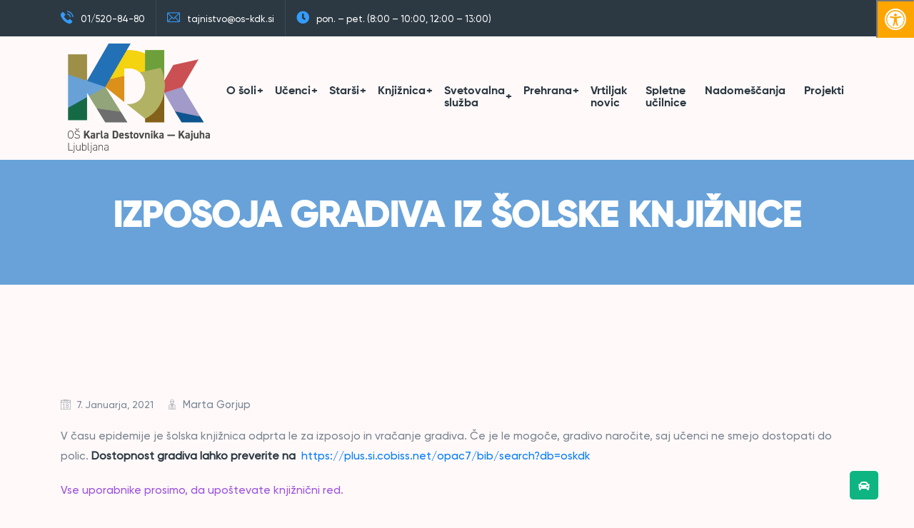

--- FILE ---
content_type: text/html; charset=UTF-8
request_url: https://www.os-kdk.si/2021/01/07/izposoja-gradiva-iz-solske-knjiznice/
body_size: 17642
content:
<!doctype html>
<html dir="ltr" lang="sl-SI" prefix="og: https://ogp.me/ns#">
<head>
	<meta charset="UTF-8">
	<meta name="viewport" content="width=device-width, initial-scale=1">
	<link rel="profile" href="https://gmpg.org/xfn/11">
	<title>IZPOSOJA GRADIVA IZ ŠOLSKE KNJIŽNICE - Osnovna šola Karla Destovnika - Kajuha, Ljubljana</title>

		<!-- All in One SEO 4.9.3 - aioseo.com -->
	<meta name="description" content="V času epidemije je šolska knjižnica odprta le za izposojo in vračanje gradiva. Če je le mogoče, gradivo naročite, saj učenci ne smejo dostopati do polic. Dostopnost gradiva lahko preverite na https://plus.si.cobiss.net/opac7/bib/search?db=oskdk Vse uporabnike prosimo, da upoštevate knjižnični red. Marta Gorjup" />
	<meta name="robots" content="max-image-preview:large" />
	<meta name="author" content="Marta Gorjup"/>
	<link rel="canonical" href="https://www.os-kdk.si/2021/01/07/izposoja-gradiva-iz-solske-knjiznice/" />
	<meta name="generator" content="All in One SEO (AIOSEO) 4.9.3" />
		<meta property="og:locale" content="sl_SI" />
		<meta property="og:site_name" content="Osnovna šola Karla Destovnika - Kajuha, Ljubljana - Majhna šola z velikim srcem" />
		<meta property="og:type" content="article" />
		<meta property="og:title" content="IZPOSOJA GRADIVA IZ ŠOLSKE KNJIŽNICE - Osnovna šola Karla Destovnika - Kajuha, Ljubljana" />
		<meta property="og:description" content="V času epidemije je šolska knjižnica odprta le za izposojo in vračanje gradiva. Če je le mogoče, gradivo naročite, saj učenci ne smejo dostopati do polic. Dostopnost gradiva lahko preverite na https://plus.si.cobiss.net/opac7/bib/search?db=oskdk Vse uporabnike prosimo, da upoštevate knjižnični red. Marta Gorjup" />
		<meta property="og:url" content="https://www.os-kdk.si/2021/01/07/izposoja-gradiva-iz-solske-knjiznice/" />
		<meta property="og:image" content="https://194.249.3.74/wp-content/uploads/2023/01/demo-icon-demo-147077326.jpg" />
		<meta property="og:image:secure_url" content="https://194.249.3.74/wp-content/uploads/2023/01/demo-icon-demo-147077326.jpg" />
		<meta property="article:published_time" content="2021-01-07T11:24:00+00:00" />
		<meta property="article:modified_time" content="2021-01-07T11:24:00+00:00" />
		<meta name="twitter:card" content="summary_large_image" />
		<meta name="twitter:title" content="IZPOSOJA GRADIVA IZ ŠOLSKE KNJIŽNICE - Osnovna šola Karla Destovnika - Kajuha, Ljubljana" />
		<meta name="twitter:description" content="V času epidemije je šolska knjižnica odprta le za izposojo in vračanje gradiva. Če je le mogoče, gradivo naročite, saj učenci ne smejo dostopati do polic. Dostopnost gradiva lahko preverite na https://plus.si.cobiss.net/opac7/bib/search?db=oskdk Vse uporabnike prosimo, da upoštevate knjižnični red. Marta Gorjup" />
		<meta name="twitter:image" content="http://194.249.3.74/wp-content/uploads/2023/01/demo-icon-demo-147077326.jpg" />
		<script type="application/ld+json" class="aioseo-schema">
			{"@context":"https:\/\/schema.org","@graph":[{"@type":"BlogPosting","@id":"https:\/\/www.os-kdk.si\/2021\/01\/07\/izposoja-gradiva-iz-solske-knjiznice\/#blogposting","name":"IZPOSOJA GRADIVA IZ \u0160OLSKE KNJI\u017dNICE - Osnovna \u0161ola Karla Destovnika - Kajuha, Ljubljana","headline":"IZPOSOJA GRADIVA IZ \u0160OLSKE KNJI\u017dNICE","author":{"@id":"https:\/\/www.os-kdk.si\/author\/marta-gorjup\/#author"},"publisher":{"@id":"https:\/\/www.os-kdk.si\/#organization"},"image":{"@type":"ImageObject","url":"https:\/\/www.os-kdk.si\/wp-content\/uploads\/2023\/02\/KDK.logo_.CMYK_.pozitiv-vertical-velik.png","@id":"https:\/\/www.os-kdk.si\/#articleImage","width":3230,"height":2481},"datePublished":"2021-01-07T12:24:00+01:00","dateModified":"2021-01-07T12:24:00+01:00","inLanguage":"sl-SI","mainEntityOfPage":{"@id":"https:\/\/www.os-kdk.si\/2021\/01\/07\/izposoja-gradiva-iz-solske-knjiznice\/#webpage"},"isPartOf":{"@id":"https:\/\/www.os-kdk.si\/2021\/01\/07\/izposoja-gradiva-iz-solske-knjiznice\/#webpage"},"articleSection":"1 Pogled v prihodnost"},{"@type":"BreadcrumbList","@id":"https:\/\/www.os-kdk.si\/2021\/01\/07\/izposoja-gradiva-iz-solske-knjiznice\/#breadcrumblist","itemListElement":[{"@type":"ListItem","@id":"https:\/\/www.os-kdk.si#listItem","position":1,"name":"Home","item":"https:\/\/www.os-kdk.si","nextItem":{"@type":"ListItem","@id":"https:\/\/www.os-kdk.si\/category\/obvestila\/#listItem","name":"1 Pogled v prihodnost"}},{"@type":"ListItem","@id":"https:\/\/www.os-kdk.si\/category\/obvestila\/#listItem","position":2,"name":"1 Pogled v prihodnost","item":"https:\/\/www.os-kdk.si\/category\/obvestila\/","nextItem":{"@type":"ListItem","@id":"https:\/\/www.os-kdk.si\/2021\/01\/07\/izposoja-gradiva-iz-solske-knjiznice\/#listItem","name":"IZPOSOJA GRADIVA IZ \u0160OLSKE KNJI\u017dNICE"},"previousItem":{"@type":"ListItem","@id":"https:\/\/www.os-kdk.si#listItem","name":"Home"}},{"@type":"ListItem","@id":"https:\/\/www.os-kdk.si\/2021\/01\/07\/izposoja-gradiva-iz-solske-knjiznice\/#listItem","position":3,"name":"IZPOSOJA GRADIVA IZ \u0160OLSKE KNJI\u017dNICE","previousItem":{"@type":"ListItem","@id":"https:\/\/www.os-kdk.si\/category\/obvestila\/#listItem","name":"1 Pogled v prihodnost"}}]},{"@type":"Organization","@id":"https:\/\/www.os-kdk.si\/#organization","name":"Osnovna \u0161ola Karla Destovnika-Kajuha, Ljubljana","description":"Majhna \u0161ola z velikim srcem","url":"https:\/\/www.os-kdk.si\/","logo":{"@type":"ImageObject","url":"https:\/\/www.os-kdk.si\/wp-content\/uploads\/2023\/02\/KDK.logo_.CMYK_.pozitiv-vertical-velik.png","@id":"https:\/\/www.os-kdk.si\/2021\/01\/07\/izposoja-gradiva-iz-solske-knjiznice\/#organizationLogo","width":3230,"height":2481},"image":{"@id":"https:\/\/www.os-kdk.si\/2021\/01\/07\/izposoja-gradiva-iz-solske-knjiznice\/#organizationLogo"}},{"@type":"Person","@id":"https:\/\/www.os-kdk.si\/author\/marta-gorjup\/#author","url":"https:\/\/www.os-kdk.si\/author\/marta-gorjup\/","name":"Marta Gorjup","image":{"@type":"ImageObject","@id":"https:\/\/www.os-kdk.si\/2021\/01\/07\/izposoja-gradiva-iz-solske-knjiznice\/#authorImage","url":"https:\/\/secure.gravatar.com\/avatar\/283a9416866c80e1755e9d8993e7871e14665752f2459733ee2dd20991dc9f60?s=96&d=mm&r=g","width":96,"height":96,"caption":"Marta Gorjup"}},{"@type":"WebPage","@id":"https:\/\/www.os-kdk.si\/2021\/01\/07\/izposoja-gradiva-iz-solske-knjiznice\/#webpage","url":"https:\/\/www.os-kdk.si\/2021\/01\/07\/izposoja-gradiva-iz-solske-knjiznice\/","name":"IZPOSOJA GRADIVA IZ \u0160OLSKE KNJI\u017dNICE - Osnovna \u0161ola Karla Destovnika - Kajuha, Ljubljana","description":"V \u010dasu epidemije je \u0161olska knji\u017enica odprta le za izposojo in vra\u010danje gradiva. \u010ce je le mogo\u010de, gradivo naro\u010dite, saj u\u010denci ne smejo dostopati do polic. Dostopnost gradiva lahko preverite na https:\/\/plus.si.cobiss.net\/opac7\/bib\/search?db=oskdk Vse uporabnike prosimo, da upo\u0161tevate knji\u017eni\u010dni red. Marta Gorjup","inLanguage":"sl-SI","isPartOf":{"@id":"https:\/\/www.os-kdk.si\/#website"},"breadcrumb":{"@id":"https:\/\/www.os-kdk.si\/2021\/01\/07\/izposoja-gradiva-iz-solske-knjiznice\/#breadcrumblist"},"author":{"@id":"https:\/\/www.os-kdk.si\/author\/marta-gorjup\/#author"},"creator":{"@id":"https:\/\/www.os-kdk.si\/author\/marta-gorjup\/#author"},"datePublished":"2021-01-07T12:24:00+01:00","dateModified":"2021-01-07T12:24:00+01:00"},{"@type":"WebSite","@id":"https:\/\/www.os-kdk.si\/#website","url":"https:\/\/www.os-kdk.si\/","name":"Osnovna \u0161ola Karla Destovnika-Kajuha, Ljubljana","description":"Majhna \u0161ola z velikim srcem","inLanguage":"sl-SI","publisher":{"@id":"https:\/\/www.os-kdk.si\/#organization"}}]}
		</script>
		<!-- All in One SEO -->

<script id="cookieyes" type="text/javascript" src="https://cdn-cookieyes.com/client_data/d732463563c7e3acdf354e0d/script.js"></script><link rel='dns-prefetch' href='//maxcdn.bootstrapcdn.com' />
<link rel="alternate" type="application/rss+xml" title="Osnovna šola Karla Destovnika - Kajuha, Ljubljana &raquo; Vir" href="https://www.os-kdk.si/feed/" />
<link rel="alternate" type="application/rss+xml" title="Osnovna šola Karla Destovnika - Kajuha, Ljubljana &raquo; Vir komentarjev" href="https://www.os-kdk.si/comments/feed/" />
<link rel="alternate" type="application/rss+xml" title="Osnovna šola Karla Destovnika - Kajuha, Ljubljana &raquo; IZPOSOJA GRADIVA IZ ŠOLSKE KNJIŽNICE Vir komentarjev" href="https://www.os-kdk.si/2021/01/07/izposoja-gradiva-iz-solske-knjiznice/feed/" />
<link rel="alternate" title="oEmbed (JSON)" type="application/json+oembed" href="https://www.os-kdk.si/wp-json/oembed/1.0/embed?url=https%3A%2F%2Fwww.os-kdk.si%2F2021%2F01%2F07%2Fizposoja-gradiva-iz-solske-knjiznice%2F" />
<link rel="alternate" title="oEmbed (XML)" type="text/xml+oembed" href="https://www.os-kdk.si/wp-json/oembed/1.0/embed?url=https%3A%2F%2Fwww.os-kdk.si%2F2021%2F01%2F07%2Fizposoja-gradiva-iz-solske-knjiznice%2F&#038;format=xml" />
		<!-- This site uses the Google Analytics by MonsterInsights plugin v8.23.1 - Using Analytics tracking - https://www.monsterinsights.com/ -->
		<!-- Note: MonsterInsights is not currently configured on this site. The site owner needs to authenticate with Google Analytics in the MonsterInsights settings panel. -->
					<!-- No tracking code set -->
				<!-- / Google Analytics by MonsterInsights -->
		<style id='wp-img-auto-sizes-contain-inline-css' type='text/css'>
img:is([sizes=auto i],[sizes^="auto," i]){contain-intrinsic-size:3000px 1500px}
/*# sourceURL=wp-img-auto-sizes-contain-inline-css */
</style>
<link rel='stylesheet' id='embedpress-css-css' href='https://www.os-kdk.si/wp-content/plugins/embedpress/assets/css/embedpress.css?ver=1767613523' type='text/css' media='all' />
<link rel='stylesheet' id='embedpress-blocks-style-css' href='https://www.os-kdk.si/wp-content/plugins/embedpress/assets/css/blocks.build.css?ver=1767613523' type='text/css' media='all' />
<link rel='stylesheet' id='embedpress-lazy-load-css-css' href='https://www.os-kdk.si/wp-content/plugins/embedpress/assets/css/lazy-load.css?ver=1767613523' type='text/css' media='all' />
<style id='wp-emoji-styles-inline-css' type='text/css'>

	img.wp-smiley, img.emoji {
		display: inline !important;
		border: none !important;
		box-shadow: none !important;
		height: 1em !important;
		width: 1em !important;
		margin: 0 0.07em !important;
		vertical-align: -0.1em !important;
		background: none !important;
		padding: 0 !important;
	}
/*# sourceURL=wp-emoji-styles-inline-css */
</style>
<link rel='stylesheet' id='wp-block-library-css' href='https://www.os-kdk.si/wp-includes/css/dist/block-library/style.min.css?ver=6.9' type='text/css' media='all' />
<style id='wp-block-group-inline-css' type='text/css'>
.wp-block-group{box-sizing:border-box}:where(.wp-block-group.wp-block-group-is-layout-constrained){position:relative}
/*# sourceURL=https://www.os-kdk.si/wp-includes/blocks/group/style.min.css */
</style>
<style id='wp-block-paragraph-inline-css' type='text/css'>
.is-small-text{font-size:.875em}.is-regular-text{font-size:1em}.is-large-text{font-size:2.25em}.is-larger-text{font-size:3em}.has-drop-cap:not(:focus):first-letter{float:left;font-size:8.4em;font-style:normal;font-weight:100;line-height:.68;margin:.05em .1em 0 0;text-transform:uppercase}body.rtl .has-drop-cap:not(:focus):first-letter{float:none;margin-left:.1em}p.has-drop-cap.has-background{overflow:hidden}:root :where(p.has-background){padding:1.25em 2.375em}:where(p.has-text-color:not(.has-link-color)) a{color:inherit}p.has-text-align-left[style*="writing-mode:vertical-lr"],p.has-text-align-right[style*="writing-mode:vertical-rl"]{rotate:180deg}
/*# sourceURL=https://www.os-kdk.si/wp-includes/blocks/paragraph/style.min.css */
</style>
<style id='global-styles-inline-css' type='text/css'>
:root{--wp--preset--aspect-ratio--square: 1;--wp--preset--aspect-ratio--4-3: 4/3;--wp--preset--aspect-ratio--3-4: 3/4;--wp--preset--aspect-ratio--3-2: 3/2;--wp--preset--aspect-ratio--2-3: 2/3;--wp--preset--aspect-ratio--16-9: 16/9;--wp--preset--aspect-ratio--9-16: 9/16;--wp--preset--color--black: #000000;--wp--preset--color--cyan-bluish-gray: #abb8c3;--wp--preset--color--white: #ffffff;--wp--preset--color--pale-pink: #f78da7;--wp--preset--color--vivid-red: #cf2e2e;--wp--preset--color--luminous-vivid-orange: #ff6900;--wp--preset--color--luminous-vivid-amber: #fcb900;--wp--preset--color--light-green-cyan: #7bdcb5;--wp--preset--color--vivid-green-cyan: #00d084;--wp--preset--color--pale-cyan-blue: #8ed1fc;--wp--preset--color--vivid-cyan-blue: #0693e3;--wp--preset--color--vivid-purple: #9b51e0;--wp--preset--gradient--vivid-cyan-blue-to-vivid-purple: linear-gradient(135deg,rgb(6,147,227) 0%,rgb(155,81,224) 100%);--wp--preset--gradient--light-green-cyan-to-vivid-green-cyan: linear-gradient(135deg,rgb(122,220,180) 0%,rgb(0,208,130) 100%);--wp--preset--gradient--luminous-vivid-amber-to-luminous-vivid-orange: linear-gradient(135deg,rgb(252,185,0) 0%,rgb(255,105,0) 100%);--wp--preset--gradient--luminous-vivid-orange-to-vivid-red: linear-gradient(135deg,rgb(255,105,0) 0%,rgb(207,46,46) 100%);--wp--preset--gradient--very-light-gray-to-cyan-bluish-gray: linear-gradient(135deg,rgb(238,238,238) 0%,rgb(169,184,195) 100%);--wp--preset--gradient--cool-to-warm-spectrum: linear-gradient(135deg,rgb(74,234,220) 0%,rgb(151,120,209) 20%,rgb(207,42,186) 40%,rgb(238,44,130) 60%,rgb(251,105,98) 80%,rgb(254,248,76) 100%);--wp--preset--gradient--blush-light-purple: linear-gradient(135deg,rgb(255,206,236) 0%,rgb(152,150,240) 100%);--wp--preset--gradient--blush-bordeaux: linear-gradient(135deg,rgb(254,205,165) 0%,rgb(254,45,45) 50%,rgb(107,0,62) 100%);--wp--preset--gradient--luminous-dusk: linear-gradient(135deg,rgb(255,203,112) 0%,rgb(199,81,192) 50%,rgb(65,88,208) 100%);--wp--preset--gradient--pale-ocean: linear-gradient(135deg,rgb(255,245,203) 0%,rgb(182,227,212) 50%,rgb(51,167,181) 100%);--wp--preset--gradient--electric-grass: linear-gradient(135deg,rgb(202,248,128) 0%,rgb(113,206,126) 100%);--wp--preset--gradient--midnight: linear-gradient(135deg,rgb(2,3,129) 0%,rgb(40,116,252) 100%);--wp--preset--font-size--small: 13px;--wp--preset--font-size--medium: 20px;--wp--preset--font-size--large: 36px;--wp--preset--font-size--x-large: 42px;--wp--preset--spacing--20: 0.44rem;--wp--preset--spacing--30: 0.67rem;--wp--preset--spacing--40: 1rem;--wp--preset--spacing--50: 1.5rem;--wp--preset--spacing--60: 2.25rem;--wp--preset--spacing--70: 3.38rem;--wp--preset--spacing--80: 5.06rem;--wp--preset--shadow--natural: 6px 6px 9px rgba(0, 0, 0, 0.2);--wp--preset--shadow--deep: 12px 12px 50px rgba(0, 0, 0, 0.4);--wp--preset--shadow--sharp: 6px 6px 0px rgba(0, 0, 0, 0.2);--wp--preset--shadow--outlined: 6px 6px 0px -3px rgb(255, 255, 255), 6px 6px rgb(0, 0, 0);--wp--preset--shadow--crisp: 6px 6px 0px rgb(0, 0, 0);}:where(.is-layout-flex){gap: 0.5em;}:where(.is-layout-grid){gap: 0.5em;}body .is-layout-flex{display: flex;}.is-layout-flex{flex-wrap: wrap;align-items: center;}.is-layout-flex > :is(*, div){margin: 0;}body .is-layout-grid{display: grid;}.is-layout-grid > :is(*, div){margin: 0;}:where(.wp-block-columns.is-layout-flex){gap: 2em;}:where(.wp-block-columns.is-layout-grid){gap: 2em;}:where(.wp-block-post-template.is-layout-flex){gap: 1.25em;}:where(.wp-block-post-template.is-layout-grid){gap: 1.25em;}.has-black-color{color: var(--wp--preset--color--black) !important;}.has-cyan-bluish-gray-color{color: var(--wp--preset--color--cyan-bluish-gray) !important;}.has-white-color{color: var(--wp--preset--color--white) !important;}.has-pale-pink-color{color: var(--wp--preset--color--pale-pink) !important;}.has-vivid-red-color{color: var(--wp--preset--color--vivid-red) !important;}.has-luminous-vivid-orange-color{color: var(--wp--preset--color--luminous-vivid-orange) !important;}.has-luminous-vivid-amber-color{color: var(--wp--preset--color--luminous-vivid-amber) !important;}.has-light-green-cyan-color{color: var(--wp--preset--color--light-green-cyan) !important;}.has-vivid-green-cyan-color{color: var(--wp--preset--color--vivid-green-cyan) !important;}.has-pale-cyan-blue-color{color: var(--wp--preset--color--pale-cyan-blue) !important;}.has-vivid-cyan-blue-color{color: var(--wp--preset--color--vivid-cyan-blue) !important;}.has-vivid-purple-color{color: var(--wp--preset--color--vivid-purple) !important;}.has-black-background-color{background-color: var(--wp--preset--color--black) !important;}.has-cyan-bluish-gray-background-color{background-color: var(--wp--preset--color--cyan-bluish-gray) !important;}.has-white-background-color{background-color: var(--wp--preset--color--white) !important;}.has-pale-pink-background-color{background-color: var(--wp--preset--color--pale-pink) !important;}.has-vivid-red-background-color{background-color: var(--wp--preset--color--vivid-red) !important;}.has-luminous-vivid-orange-background-color{background-color: var(--wp--preset--color--luminous-vivid-orange) !important;}.has-luminous-vivid-amber-background-color{background-color: var(--wp--preset--color--luminous-vivid-amber) !important;}.has-light-green-cyan-background-color{background-color: var(--wp--preset--color--light-green-cyan) !important;}.has-vivid-green-cyan-background-color{background-color: var(--wp--preset--color--vivid-green-cyan) !important;}.has-pale-cyan-blue-background-color{background-color: var(--wp--preset--color--pale-cyan-blue) !important;}.has-vivid-cyan-blue-background-color{background-color: var(--wp--preset--color--vivid-cyan-blue) !important;}.has-vivid-purple-background-color{background-color: var(--wp--preset--color--vivid-purple) !important;}.has-black-border-color{border-color: var(--wp--preset--color--black) !important;}.has-cyan-bluish-gray-border-color{border-color: var(--wp--preset--color--cyan-bluish-gray) !important;}.has-white-border-color{border-color: var(--wp--preset--color--white) !important;}.has-pale-pink-border-color{border-color: var(--wp--preset--color--pale-pink) !important;}.has-vivid-red-border-color{border-color: var(--wp--preset--color--vivid-red) !important;}.has-luminous-vivid-orange-border-color{border-color: var(--wp--preset--color--luminous-vivid-orange) !important;}.has-luminous-vivid-amber-border-color{border-color: var(--wp--preset--color--luminous-vivid-amber) !important;}.has-light-green-cyan-border-color{border-color: var(--wp--preset--color--light-green-cyan) !important;}.has-vivid-green-cyan-border-color{border-color: var(--wp--preset--color--vivid-green-cyan) !important;}.has-pale-cyan-blue-border-color{border-color: var(--wp--preset--color--pale-cyan-blue) !important;}.has-vivid-cyan-blue-border-color{border-color: var(--wp--preset--color--vivid-cyan-blue) !important;}.has-vivid-purple-border-color{border-color: var(--wp--preset--color--vivid-purple) !important;}.has-vivid-cyan-blue-to-vivid-purple-gradient-background{background: var(--wp--preset--gradient--vivid-cyan-blue-to-vivid-purple) !important;}.has-light-green-cyan-to-vivid-green-cyan-gradient-background{background: var(--wp--preset--gradient--light-green-cyan-to-vivid-green-cyan) !important;}.has-luminous-vivid-amber-to-luminous-vivid-orange-gradient-background{background: var(--wp--preset--gradient--luminous-vivid-amber-to-luminous-vivid-orange) !important;}.has-luminous-vivid-orange-to-vivid-red-gradient-background{background: var(--wp--preset--gradient--luminous-vivid-orange-to-vivid-red) !important;}.has-very-light-gray-to-cyan-bluish-gray-gradient-background{background: var(--wp--preset--gradient--very-light-gray-to-cyan-bluish-gray) !important;}.has-cool-to-warm-spectrum-gradient-background{background: var(--wp--preset--gradient--cool-to-warm-spectrum) !important;}.has-blush-light-purple-gradient-background{background: var(--wp--preset--gradient--blush-light-purple) !important;}.has-blush-bordeaux-gradient-background{background: var(--wp--preset--gradient--blush-bordeaux) !important;}.has-luminous-dusk-gradient-background{background: var(--wp--preset--gradient--luminous-dusk) !important;}.has-pale-ocean-gradient-background{background: var(--wp--preset--gradient--pale-ocean) !important;}.has-electric-grass-gradient-background{background: var(--wp--preset--gradient--electric-grass) !important;}.has-midnight-gradient-background{background: var(--wp--preset--gradient--midnight) !important;}.has-small-font-size{font-size: var(--wp--preset--font-size--small) !important;}.has-medium-font-size{font-size: var(--wp--preset--font-size--medium) !important;}.has-large-font-size{font-size: var(--wp--preset--font-size--large) !important;}.has-x-large-font-size{font-size: var(--wp--preset--font-size--x-large) !important;}
/*# sourceURL=global-styles-inline-css */
</style>

<style id='classic-theme-styles-inline-css' type='text/css'>
/*! This file is auto-generated */
.wp-block-button__link{color:#fff;background-color:#32373c;border-radius:9999px;box-shadow:none;text-decoration:none;padding:calc(.667em + 2px) calc(1.333em + 2px);font-size:1.125em}.wp-block-file__button{background:#32373c;color:#fff;text-decoration:none}
/*# sourceURL=/wp-includes/css/classic-themes.min.css */
</style>
<link rel='stylesheet' id='contact-form-7-css' href='https://www.os-kdk.si/wp-content/plugins/contact-form-7/includes/css/styles.css?ver=6.1.4' type='text/css' media='all' />
<link rel='stylesheet' id='video-css' href='https://www.os-kdk.si/wp-content/plugins/edtepcore/assets/video/video.css?ver=6.9' type='text/css' media='all' />
<link rel='stylesheet' id='edtepcore-css' href='https://www.os-kdk.si/wp-content/plugins/edtepcore/assets/edtepcore.css?ver=6.9' type='text/css' media='all' />
<link rel='stylesheet' id='edtep-icons-css' href='https://www.os-kdk.si/wp-content/plugins/edtepcore/assets/css/fontello-embedded.css?ver=6.9' type='text/css' media='all' />
<link rel='stylesheet' id='edtep-iconfont-css' href='https://www.os-kdk.si/wp-content/plugins/edtepcore/assets/css/iconfont.css?ver=6.9' type='text/css' media='all' />
<link rel='stylesheet' id='fontawsome-css' href='//maxcdn.bootstrapcdn.com/font-awesome/4.6.3/css/font-awesome.min.css?ver=1.0.5' type='text/css' media='all' />
<link rel='stylesheet' id='sogo_accessibility-css' href='https://www.os-kdk.si/wp-content/plugins/sogo-accessibility/public/css/sogo-accessibility-public.css?ver=1.0.5' type='text/css' media='all' />
<link rel='stylesheet' id='bootstrap-css' href='https://www.os-kdk.si/wp-content/themes/edtep/assets/bootstrap/bootstrap-min.css?ver=1768855106' type='text/css' media='all' />
<link rel='stylesheet' id='animate-css' href='https://www.os-kdk.si/wp-content/themes/edtep/assets/animations/animate.css?ver=1768855106' type='text/css' media='all' />
<link rel='stylesheet' id='owl-carousel-css' href='https://www.os-kdk.si/wp-content/themes/edtep/assets/owlcarousel/owl-carousel.css?ver=1768855106' type='text/css' media='all' />
<link rel='stylesheet' id='font-awesome-css' href='https://www.os-kdk.si/wp-content/plugins/elementor/assets/lib/font-awesome/css/font-awesome.min.css?ver=4.7.0' type='text/css' media='all' />
<link rel='stylesheet' id='flaticon-css' href='https://www.os-kdk.si/wp-content/themes/edtep/assets/css/flaticon.css?ver=1768855106' type='text/css' media='all' />
<link rel='stylesheet' id='sm-core-css' href='https://www.os-kdk.si/wp-content/themes/edtep/assets/menu/sm-core.css?ver=1768855106' type='text/css' media='all' />
<link rel='stylesheet' id='sm-simple-css' href='https://www.os-kdk.si/wp-content/themes/edtep/assets/menu/sm-simple.css?ver=1768855106' type='text/css' media='all' />
<link rel='stylesheet' id='slick-css' href='https://www.os-kdk.si/wp-content/themes/edtep/assets/slick/slick.css?ver=1768855106' type='text/css' media='all' />
<link rel='stylesheet' id='slick-theme-css' href='https://www.os-kdk.si/wp-content/themes/edtep/assets/slick/slick-theme.css?ver=1768855106' type='text/css' media='all' />
<link rel='stylesheet' id='edtep-default-css' href='https://www.os-kdk.si/wp-content/themes/edtep/assets/css/default.css?ver=1768855106' type='text/css' media='all' />
<link rel='stylesheet' id='edtep-typrography-css' href='https://www.os-kdk.si/wp-content/themes/edtep/assets/css/typrography.css?ver=1768855106' type='text/css' media='all' />
<link rel='stylesheet' id='magnific-popup-css' href='https://www.os-kdk.si/wp-content/themes/edtep/assets/gallery/magnific-popup.css?ver=1768855106' type='text/css' media='all' />
<link rel='stylesheet' id='edtep-theme-css' href='https://www.os-kdk.si/wp-content/themes/edtep/assets/css/theme.css?ver=1768855106' type='text/css' media='all' />
<link rel='stylesheet' id='edtep-responsive-css' href='https://www.os-kdk.si/wp-content/themes/edtep/assets/css/responsive.css?ver=1768855106' type='text/css' media='all' />
<link rel='stylesheet' id='edtep-style-css' href='https://www.os-kdk.si/wp-content/themes/edtep/style.css?ver=1768855106' type='text/css' media='all' />
<link rel='stylesheet' id='edtep-inline-css' href='https://www.os-kdk.si/wp-content/themes/edtep/assets/css/inline-style.css?ver=1.0.0' type='text/css' media='all' />
<style id='edtep-inline-inline-css' type='text/css'>

                .header-two .header-top{
                    background:#2c3943;
                }
                .header-two .header2-left ul li label{
                    color: #349cfc;
                }
                .header-two .header-top ul li{
                    color: #ffffff;
                }
                .header-two .header-top ul li a{
                    color: #ffffff;
                }
                .header-two .header-top ul li a:hover{
                    color: #349cfc;
                }
                .header-two .header-top ul li{
                    border-color: #3c4a56;
                }
                .header2-menu-area #navmenu>ul>li>a{
                    color: #2c3943;
                }
                .header-two #navmenu>ul>li>a:hover{
                    color: #349cfc;
                }
               
                .header-two ul.sub-menu{
                    background: #2c3943;
                }
                .header-two .sm-simple ul.sub-menu li a{
                    color: #ffffff;
                }
                .header-two .sm-simple ul.sub-menu li a:hover{
                    color: #2c3943;
                    background: #ffffff;
                }
                .header-two ul li>ul .has-submenu.highlighted{
                    color: #2c3943;
                    background: #ffffff;
                }
                .header-two .blob-btn__inner{
                    background: #349cfc;
                }
                .header-two .cta-butons a{
                    color: #ffffff;
                }
                .header-two .blob-btn:hover{
                    color: #ffffff;
                }
                .header-two .blob-btn__blob{
                    background: #2c3943;
                }
            
/*# sourceURL=edtep-inline-inline-css */
</style>
<link rel='stylesheet' id='tablepress-default-css' href='https://www.os-kdk.si/wp-content/plugins/tablepress/css/build/default.css?ver=3.2.6' type='text/css' media='all' />
<script type="text/javascript" src="https://www.os-kdk.si/wp-includes/js/jquery/jquery.min.js?ver=3.7.1" id="jquery-core-js"></script>
<script type="text/javascript" src="https://www.os-kdk.si/wp-includes/js/jquery/jquery-migrate.min.js?ver=3.4.1" id="jquery-migrate-js"></script>
<link rel="https://api.w.org/" href="https://www.os-kdk.si/wp-json/" /><link rel="alternate" title="JSON" type="application/json" href="https://www.os-kdk.si/wp-json/wp/v2/posts/26425" /><link rel="EditURI" type="application/rsd+xml" title="RSD" href="https://www.os-kdk.si/xmlrpc.php?rsd" />
<meta name="generator" content="WordPress 6.9" />
<link rel='shortlink' href='https://www.os-kdk.si/?p=26425' />
<link rel="pingback" href="https://www.os-kdk.si/xmlrpc.php">		<style type="text/css">
					.site-title a,
			.site-description {
				color: #a7a7a7;
			}
				</style>
		<style type="text/css" id="custom-background-css">
body.custom-background { background-color: #fff9f9; }
</style>
	<style type="text/css">body{font-family:"Gilroy";color:#798490;font-weight:normal;font-size:15.5px;}h1{font-family:"Gilroy-bold";color:#2c3943;font-weight:500;}h2{font-family:"Gilroy-bold";color:#2c3943;font-weight:500;}h3{font-family:"Gilroy-bold";color:#2c3943;font-weight:500;}h4{font-family:"Gilroy-bold";color:#2c3943;font-weight:500;}h5{font-family:"Gilroy-bold";color:#2c3943;font-weight:500;}h6{font-family:"Gilroy-bold";color:#2c3943;font-weight:500;}.header-three .cta-butons a{border-top-width:2px;border-right-width:2px;border-bottom-width:2px;border-left-width:2px;border-color:#ffffff;border-style:solid;}.header-three .cta-butons a:hover{border-top-width:2px;border-right-width:2px;border-bottom-width:2px;border-left-width:2px;border-color:#ffffff;border-style:solid;}.header-top4{margin-top:0px;margin-right:0px;margin-bottom:0px;margin-left:0px;}.search-button5 button{background-color:#349cfc;}.search-button5 button{color:#ffffff;}.search-button5 button:hover{background-color:#ffffff;}.search-button5 button:hover{color:#333333;}.header-five .search-5 input.form-control{background-color:#475966;}.breadcroumb-boxs{background-image:linear-gradient(#68a2d9,#68a2d9);background-position:center center;background-repeat:no-repeat;background-size:cover;}.ft2-top>.container{background-color:#349cfc;}.ft2-icon i{background-color:#349cfc;}.ft2-icon i{color:#ffffff;}.ft2-content label{color:#349cfc;}.ft2-content a, .ft2-content span{color:#798795;}.ft2-content a span:hover{color:#349cfc;}footer.footer-two{background-position:center center;background-repeat:no-repeat;background-size:cover;}.footer-two .copyright p{color:#ffffff;}.ft2-top>.container{background-color:#ffffff;}.ft2-icon i{background-color:#349cfc;}.ft2-icon i{color:#ffffff;}.ft2-content label{color:#349cfc;}.ft2-content a, .ft2-content span{color:#798795;}.ft2-content a span:hover{color:#349cfc;}footer.footer-three{background-position:center center;background-repeat:no-repeat;background-size:cover;}.footer-three .copyright p{color:#ffffff;}.footer-three .footer-copyright-area{background-color:#202d51;}footer.footer-four{background-position:center center;background-repeat:no-repeat;background-size:cover;}.footer-one{background-position:center center;background-repeat:no-repeat;background-size:cover;}footer.footer-one.footer-top:after{background-color:#2c3943;}footer h2.widtet-title,footer dfn, footer cite, footer em, footer i, footer strong,footer dfn, footer cite, footer em, footer i, footer span{color:#ffffff;}footer p,footer,footer .widget.widget_calendar #wp-calendar th,footer .widget.widget_calendar #wp-calendar td,footer .widget ul li,.ft-subscribe-dec p{color:#798795;}footer .widget ul li a,footer .widget a,footer .widget ul li .comment-author-link a,footer .widget_tag_cloud .tagcloud a,.widget .footer-widget__post-list-content h3 a{color:#8e96a0;}footer .widget ul li a:hover,footer  .widget a:hover,footer .widget ul li .comment-author-link a:hover, footer .widget_tag_cloud .tagcloud a:hover,.widget .footer-widget__post-list-content h3 a:hover{color:#349cfc;}.header-top4{margin-top:0px;margin-right:0px;margin-bottom:0px;margin-left:0px;}.page-header__bg{background-position:center center;background-repeat:no-repeat;background-size:cover;}.default-page-section.blank-page{padding-bottom:100px;}</style>		<style type="text/css" id="wp-custom-css">
			.team-image img{
  object-fit: contain;
}

.hidden{
	display: none;
}


.breadcroumb-boxs{
	padding: 50px;
}
.breadcrumb-bcn{
	display: none;
}

.team-social{
	display:none;
}
/*
.default-page-section {
    padding: 0px 0;
}
*/
.team-content a:link{
	pointer-events: none;
  cursor: default;
  text-decoration: none;
  color: black;
}

.flaticon-right-arrow, .slider-video{
	display: none;
}

.edtep-post-comment-area, .edtep-post-meta >  ul > li.post-comment, li.edtep-cat {
	display: none !important;
}

.blog-dec-img, .blog-dec-top{
	box-shadow: none;
}

.post-thumbnail{
  margin-left: auto;
  margin-right: auto;
  width: 50%;
}

#navmenu ul li a {
	text-transform: none;
}		</style>
		</head>
<body class="wp-singular post-template-default single single-post postid-26425 single-format-standard custom-background wp-custom-logo wp-theme-edtep no-sidebar elementor-default elementor-kit-5">
      <div id="preloader">
            <div class="loader_bg">
	<div class="loader">
              <img src="https://www.os-kdk.si/wp-content/themes/edtep/assets/images/unnamed.gif" alt="horso by themepul">
      </div> </div>
      </div>
<div id="page" class="site">
<a class="skip-link screen-reader-text" href="#content">Skip to content</a>

<div class="header-two header-section">
    <div class="header-top">
        <div class="container">
            <div class="d-flex align-items-center">
                <div class="header2-left">
                    <ul>
                    <li><label><i class="flaticon-phone"></i></label><a href="tel:01/520-84-80"><span class="elementor-icon-list-text">01/520-84-80</span></a></li><li><label><i class="flaticon-mail"></i></label><a href="mailto:tajnistvo@os-kdk.si"><span class="elementor-icon-list-text">tajnistvo@os-kdk.si</span></a></li><li><label><i class="fas fa-clock"></i></label><span class="elementor-icon-list-text">pon. – pet. (8:00 – 10:00, 12:00 – 13:00)</span></li>                    </ul>
                </div>
                <div class="header2-right ml-auto">
                    <ul>
                                            </ul>
                </div>
            </div>
        </div>
    </div>
    <div class="header2-bottom">
        <div class="container">
            <nav class="navbar navbar-expand-lg">
                <div class="site-branding site-logo-area">
                    <div class="site-logo">
                        <a href="https://www.os-kdk.si/" class="custom-logo-link" rel="home"><img width="3230" height="2481" src="https://www.os-kdk.si/wp-content/uploads/2023/02/KDK.logo_.CMYK_.pozitiv-vertical-velik.png" class="custom-logo" alt="Osnovna šola Karla Destovnika &#8211; Kajuha, Ljubljana" decoding="async" fetchpriority="high" srcset="https://www.os-kdk.si/wp-content/uploads/2023/02/KDK.logo_.CMYK_.pozitiv-vertical-velik.png 3230w, https://www.os-kdk.si/wp-content/uploads/2023/02/KDK.logo_.CMYK_.pozitiv-vertical-velik-300x230.png 300w, https://www.os-kdk.si/wp-content/uploads/2023/02/KDK.logo_.CMYK_.pozitiv-vertical-velik-1024x787.png 1024w, https://www.os-kdk.si/wp-content/uploads/2023/02/KDK.logo_.CMYK_.pozitiv-vertical-velik-768x590.png 768w, https://www.os-kdk.si/wp-content/uploads/2023/02/KDK.logo_.CMYK_.pozitiv-vertical-velik-1536x1180.png 1536w, https://www.os-kdk.si/wp-content/uploads/2023/02/KDK.logo_.CMYK_.pozitiv-vertical-velik-2048x1573.png 2048w" sizes="(max-width: 3230px) 100vw, 3230px" /></a>                    </div>
                </div>
                <div class="header2-menu-area ml-auto">
                    <button class="navbar-toggler collapsed" type="button" data-toggle="collapse" data-target="#navmenu">
                        <span class="main-menu-btn">
                            <span class="main-menu-btn-icon"></span>
                        </span>
                    </button>
                    <div id="navmenu" class="collapse navbar-collapse"><ul id="main-menu" class="navbar-nav sm sm-simple accessibility_menu"><li id="menu-item-30179" class="menu-item menu-item-type-custom menu-item-object-custom menu-item-has-children menu-item-30179"><a href="#">O šoli</a>
<ul class="sub-menu">
	<li id="menu-item-30180" class="menu-item menu-item-type-post_type menu-item-object-page menu-item-30180"><a href="https://www.os-kdk.si/zgodovina-sole/">Zgodovina šole</a></li>
	<li id="menu-item-33271" class="menu-item menu-item-type-post_type menu-item-object-page menu-item-33271"><a href="https://www.os-kdk.si/katalog-informacij-javnega-znacaja/">Katalog informacij javnega značaja</a></li>
	<li id="menu-item-31612" class="menu-item menu-item-type-custom menu-item-object-custom menu-item-31612"><a href="http://www.os-kdk.si/wp-content/uploads/2025/09/PUBLKACIJA_25_26.pdf">Publikacija</a></li>
	<li id="menu-item-32649" class="menu-item menu-item-type-post_type menu-item-object-page menu-item-has-children menu-item-32649"><a href="https://www.os-kdk.si/ucenci-tujci/">Šolska kronika</a>
	<ul class="sub-menu">
		<li id="menu-item-35573" class="menu-item menu-item-type-custom menu-item-object-custom menu-item-35573"><a href="https://sway.cloud.microsoft/fiSEvwnYSUOKYWAl?ref=Link">Šolsko leto 2024/25</a></li>
		<li id="menu-item-34476" class="menu-item menu-item-type-custom menu-item-object-custom menu-item-34476"><a href="https://sway.cloud.microsoft/fL2dB67z0FYwGx6N?ref=Link&#038;loc=mysways">šolsko leto 2023/24</a></li>
		<li id="menu-item-32648" class="menu-item menu-item-type-custom menu-item-object-custom menu-item-32648"><a href="https://sway.office.com/ZxmDgBdDgLkjZspc?ref=Link">šolsko leto 2022/23</a></li>
	</ul>
</li>
	<li id="menu-item-31613" class="menu-item menu-item-type-custom menu-item-object-custom menu-item-31613"><a>Letni delovni načrt</a></li>
	<li id="menu-item-31614" class="menu-item menu-item-type-custom menu-item-object-custom menu-item-31614"><a href="http://www.os-kdk.si/wp-content/uploads/2023/03/Varna-pot-v-solo-2019.pdf">Varna šolska pot</a></li>
	<li id="menu-item-30194" class="menu-item menu-item-type-post_type menu-item-object-page menu-item-30194"><a href="https://www.os-kdk.si/zaposleni/">Zaposleni</a></li>
	<li id="menu-item-30207" class="menu-item menu-item-type-post_type menu-item-object-page menu-item-30207"><a href="https://www.os-kdk.si/svet-sole/">Svet šole</a></li>
	<li id="menu-item-30216" class="menu-item menu-item-type-post_type menu-item-object-page menu-item-30216"><a href="https://www.os-kdk.si/svet-starsev/">Svet staršev</a></li>
	<li id="menu-item-30289" class="menu-item menu-item-type-post_type menu-item-object-page menu-item-has-children menu-item-30289"><a href="https://www.os-kdk.si/hisni-red/">Vzgojno delovanje šole</a>
	<ul class="sub-menu">
		<li id="menu-item-31616" class="menu-item menu-item-type-custom menu-item-object-custom menu-item-31616"><a href="http://www.os-kdk.si/wp-content/uploads/2023/10/Hisni-red_september2023.pdf">Hišni red</a></li>
		<li id="menu-item-31733" class="menu-item menu-item-type-custom menu-item-object-custom menu-item-31733"><a href="http://www.os-kdk.si/wp-content/uploads/2024/02/Vzgojni-nacrt.pdf">Vzgojni načrt</a></li>
		<li id="menu-item-31617" class="menu-item menu-item-type-custom menu-item-object-custom menu-item-31617"><a href="http://www.os-kdk.si/wp-content/uploads/2024/02/Pravila-solskega-reda.pdf">Pravilnik šolskega reda</a></li>
	</ul>
</li>
	<li id="menu-item-33286" class="menu-item menu-item-type-post_type menu-item-object-page menu-item-33286"><a href="https://www.os-kdk.si/izjava-o-dostopnosti/">Izjava o dostopnosti</a></li>
	<li id="menu-item-33295" class="menu-item menu-item-type-post_type menu-item-object-page menu-item-33295"><a href="https://www.os-kdk.si/informacije-po-zakonu-o-zasciti-prijaviteljev-2/">ZZpri</a></li>
	<li id="menu-item-31662" class="menu-item menu-item-type-post_type menu-item-object-page menu-item-has-children menu-item-31662"><a href="https://www.os-kdk.si/zvop/">ZVOP</a>
	<ul class="sub-menu">
		<li id="menu-item-33302" class="menu-item menu-item-type-post_type menu-item-object-page menu-item-33302"><a href="https://www.os-kdk.si/obvestilo-obiskovalcem-o-izvajanju-videonadzora/">Obvestilo obiskovalcem o videonadzoru</a></li>
		<li id="menu-item-33309" class="menu-item menu-item-type-post_type menu-item-object-page menu-item-33309"><a href="https://www.os-kdk.si/informacije-za-posameznike/">Informacije za posameznike</a></li>
	</ul>
</li>
</ul>
</li>
<li id="menu-item-30224" class="menu-item menu-item-type-custom menu-item-object-custom menu-item-has-children menu-item-30224"><a href="#">Učenci</a>
<ul class="sub-menu">
	<li id="menu-item-35589" class="menu-item menu-item-type-post_type menu-item-object-page menu-item-35589"><a href="https://www.os-kdk.si/razsirjen-program-rap/">Razširjen program (RaP)</a></li>
	<li id="menu-item-33092" class="menu-item menu-item-type-post_type menu-item-object-post menu-item-33092"><a href="https://www.os-kdk.si/2023/11/24/kontaktnimi-podatki-pristojnega-za-upravljanje-z-aai-racuni-na-zavodu/">Kontaktni podatki pristojnega za upravljanje z AAI-računi na zavodu</a></li>
	<li id="menu-item-30238" class="menu-item menu-item-type-custom menu-item-object-custom menu-item-30238"><a href="https://www.easistent.com/urniki/59934a8442b327c52ac557e7189127c4dbac4917">Urnik</a></li>
	<li id="menu-item-30227" class="menu-item menu-item-type-post_type menu-item-object-page menu-item-30227"><a href="https://www.os-kdk.si/solski-zvonec/">Šolski zvonec</a></li>
	<li id="menu-item-30274" class="menu-item menu-item-type-post_type menu-item-object-page menu-item-30274"><a href="https://www.os-kdk.si/solski-koledar/">Šolski koledar</a></li>
	<li id="menu-item-30300" class="menu-item menu-item-type-post_type menu-item-object-page menu-item-30300"><a href="https://www.os-kdk.si/obvezni-izbirni-predmeti/">Obvezni izbirni predmeti</a></li>
	<li id="menu-item-30340" class="menu-item menu-item-type-post_type menu-item-object-page menu-item-30340"><a href="https://www.os-kdk.si/paket-ms-office-365/">Paket MS Office 365</a></li>
</ul>
</li>
<li id="menu-item-30342" class="menu-item menu-item-type-custom menu-item-object-custom menu-item-has-children menu-item-30342"><a href="#">Starši</a>
<ul class="sub-menu">
	<li id="menu-item-30343" class="menu-item menu-item-type-post_type menu-item-object-page menu-item-30343"><a href="https://www.os-kdk.si/solski-koledar/">Šolski koledar</a></li>
	<li id="menu-item-30353" class="menu-item menu-item-type-post_type menu-item-object-page menu-item-30353"><a href="https://www.os-kdk.si/govorilne-ure-in-roditeljski-sestanki/">Govorilne ure in roditeljski sestanki</a></li>
	<li id="menu-item-34363" class="menu-item menu-item-type-post_type menu-item-object-page menu-item-34363"><a href="https://www.os-kdk.si/kratice-solskih-predmetov/">Kratice šolskih predmetov</a></li>
	<li id="menu-item-30368" class="menu-item menu-item-type-post_type menu-item-object-page menu-item-30368"><a href="https://www.os-kdk.si/individualne-govorilne-ure-2/">Individualne govorilne ure</a></li>
	<li id="menu-item-30396" class="menu-item menu-item-type-post_type menu-item-object-page menu-item-30396"><a href="https://www.os-kdk.si/opravicevanje-odsotnosti/">Opravičevanje odsotnosti</a></li>
</ul>
</li>
<li id="menu-item-4303" class="menu-item menu-item-type-post_type menu-item-object-page menu-item-has-children menu-item-4303"><a href="https://www.os-kdk.si/knjiznica/">Knjižnica</a>
<ul class="sub-menu">
	<li id="menu-item-4508" class="menu-item menu-item-type-post_type menu-item-object-page menu-item-4508"><a href="https://www.os-kdk.si/o-knjiznici/">O knjižnici</a></li>
	<li id="menu-item-30465" class="menu-item menu-item-type-post_type menu-item-object-page menu-item-30465"><a href="https://www.os-kdk.si/urnik-knjiznjice/">Urnik knjižnice</a></li>
	<li id="menu-item-30464" class="menu-item menu-item-type-post_type menu-item-object-page menu-item-30464"><a href="https://www.os-kdk.si/dejavnosti-knjiznice/">Dejavnosti knjižnice</a></li>
	<li id="menu-item-30485" class="menu-item menu-item-type-post_type menu-item-object-page menu-item-30485"><a href="https://www.os-kdk.si/bralna-znacka/">Bralna značka</a></li>
	<li id="menu-item-30500" class="menu-item menu-item-type-post_type menu-item-object-page menu-item-30500"><a href="https://www.os-kdk.si/ucbeniski-sklad-2/">Učbeniški sklad</a></li>
</ul>
</li>
<li id="menu-item-31683" class="menu-item menu-item-type-post_type menu-item-object-page menu-item-has-children menu-item-31683"><a href="https://www.os-kdk.si/svetovalna-sluzba/">Svetovalna <br> služba</a>
<ul class="sub-menu">
	<li id="menu-item-31696" class="menu-item menu-item-type-post_type menu-item-object-page menu-item-has-children menu-item-31696"><a href="https://www.os-kdk.si/vpisi-in-izpisi/">Vpisi in izpisi</a>
	<ul class="sub-menu">
		<li id="menu-item-30508" class="menu-item menu-item-type-post_type menu-item-object-page menu-item-30508"><a href="https://www.os-kdk.si/vpis-v-1-razred-2/">Vpis v 1. razred</a></li>
		<li id="menu-item-31701" class="menu-item menu-item-type-post_type menu-item-object-page menu-item-31701"><a href="https://www.os-kdk.si/drugi-prepisi-izpisi/">Drugi prepisi/izpisi</a></li>
	</ul>
</li>
	<li id="menu-item-31695" class="menu-item menu-item-type-post_type menu-item-object-page menu-item-has-children menu-item-31695"><a href="https://www.os-kdk.si/ucne-tezave/">Učne težave</a>
	<ul class="sub-menu">
		<li id="menu-item-31711" class="menu-item menu-item-type-post_type menu-item-object-page menu-item-31711"><a href="https://www.os-kdk.si/individualna-in-skupinska-pomoc-isp/">Individualna in skupinska pomoč (ISP)</a></li>
		<li id="menu-item-31710" class="menu-item menu-item-type-post_type menu-item-object-page menu-item-31710"><a href="https://www.os-kdk.si/dodatna-strokovna-pomoc-dsp/">Dodatna strokovna pomoč (DSP)</a></li>
	</ul>
</li>
	<li id="menu-item-30333" class="menu-item menu-item-type-post_type menu-item-object-page menu-item-30333"><a href="https://www.os-kdk.si/status/">Status</a></li>
	<li id="menu-item-31709" class="menu-item menu-item-type-post_type menu-item-object-page menu-item-31709"><a href="https://www.os-kdk.si/delo-z-nadarjenimi/">Delo z nadarjenimi</a></li>
	<li id="menu-item-31694" class="menu-item menu-item-type-post_type menu-item-object-page menu-item-31694"><a href="https://www.os-kdk.si/karierna-orientacija/">Karierna orientacija</a></li>
	<li id="menu-item-31720" class="menu-item menu-item-type-post_type menu-item-object-page menu-item-31720"><a href="https://www.os-kdk.si/kam-po-pomoc/">Kam po pomoč</a></li>
</ul>
</li>
<li id="menu-item-30404" class="menu-item menu-item-type-custom menu-item-object-custom menu-item-has-children menu-item-30404"><a href="#">Prehrana</a>
<ul class="sub-menu">
	<li id="menu-item-30756" class="menu-item menu-item-type-custom menu-item-object-custom menu-item-30756"><a href="http://www.os-bozidarjajakca.si/tedenski-jedilnik/">Jedilnik</a></li>
	<li id="menu-item-30415" class="menu-item menu-item-type-post_type menu-item-object-page menu-item-30415"><a href="https://www.os-kdk.si/dietna-solska-prehrana/">Dietna šolska prehrana</a></li>
	<li id="menu-item-30423" class="menu-item menu-item-type-post_type menu-item-object-page menu-item-30423"><a href="https://www.os-kdk.si/odjava-obroka/">Odjava obroka</a></li>
</ul>
</li>
<li id="menu-item-32624" class="menu-item menu-item-type-post_type menu-item-object-page menu-item-32624"><a href="https://www.os-kdk.si/vrtiljak-novic/">Vrtiljak <br> novic</a></li>
<li id="menu-item-4283" class="menu-item menu-item-type-custom menu-item-object-custom menu-item-4283"><a href="https://ucilnice.arnes.si/course/index.php?categoryid=545">Spletne <br> učilnice</a></li>
<li id="menu-item-30839" class="menu-item menu-item-type-custom menu-item-object-custom menu-item-30839"><a href="https://www.easistent.com/nadomescanja/59934a8442b327c52ac557e7189127c4dbac4917">Nadomeščanja</a></li>
<li id="menu-item-31366" class="menu-item menu-item-type-post_type menu-item-object-page menu-item-31366"><a href="https://www.os-kdk.si/projekti/">Projekti</a></li>
</ul></div>                </div>
                                            </nav>
        </div>
    </div>
</div><div id="content" class="site-content">
	<div class="breadcroumb-boxs">
		<div class="container">
			<div class="breadcroumb-box">
				<div class="brea-title">
					<h2>
						IZPOSOJA GRADIVA IZ ŠOLSKE KNJIŽNICE					</h2>
				</div>
									<div class="breadcrumb-bcn">
						<span property="itemListElement" typeof="ListItem"><a property="item" typeof="WebPage" title="Go to Osnovna šola Karla Destovnika - Kajuha, Ljubljana." href="https://www.os-kdk.si" class="home" ><span property="name">Osnovna šola Karla Destovnika - Kajuha, Ljubljana</span></a><meta property="position" content="1"></span> &gt; <span property="itemListElement" typeof="ListItem"><a property="item" typeof="WebPage" title="Go to Blog." href="https://www.os-kdk.si/blog-2/" class="post-root post post-post" ><span property="name">Blog</span></a><meta property="position" content="2"></span> &gt; <span property="itemListElement" typeof="ListItem"><a property="item" typeof="WebPage" title="Go to the 1 Pogled v prihodnost Kategorija archives." href="https://www.os-kdk.si/category/obvestila/" class="taxonomy category" ><span property="name">1 Pogled v prihodnost</span></a><meta property="position" content="3"></span> &gt; <span property="itemListElement" typeof="ListItem"><span property="name" class="post post-post current-item">IZPOSOJA GRADIVA IZ ŠOLSKE KNJIŽNICE</span><meta property="url" content="https://www.os-kdk.si/2021/01/07/izposoja-gradiva-iz-solske-knjiznice/"><meta property="position" content="4"></span>					</div>
							</div>
		</div>
	</div>
<div class="default-page-section">
	<div class="container">
		<div class="row">
						<div class="col-lg-12">
				<div class="theme-content layout-right-sidebar">
				
<article id="post-26425" class="post-26425 post type-post status-publish format-standard hentry category-obvestila">
					<div class="blog-dec-img blog-dec-top">
							</div>
					<div class="blog-article">
			<div class="edtep-blog-top">
									<div class="edtep-post-meta">
						<ul>
							<li class="post-date"><i class="flaticon-calendar"></i><span class="posted-on"><a href="https://www.os-kdk.si/2021/01/07/izposoja-gradiva-iz-solske-knjiznice/" rel="bookmark"><time class="entry-date published updated" datetime="2021-01-07T12:24:00+01:00">7. januarja, 2021</time></a></span></li>
							<li class="post-by"><i class="flaticon-man"></i><span class="byline"><span class="author vcard"><a class="url fn n" href="https://www.os-kdk.si/author/marta-gorjup/">Marta Gorjup</a></span></span></li>
							<li class="post-comment"><i class="flaticon-speech-bubble"></i> <a href="https://www.os-kdk.si/2021/01/07/izposoja-gradiva-iz-solske-knjiznice/#respond">0 Comment</a></li>
														<li class="edtep-cat"><i class="flaticon-repeat"></i><span class="cat-links"><a href="https://www.os-kdk.si/category/obvestila/" rel="category tag">1 Pogled v prihodnost</a></span></li>
													</ul>
					</div>
							</div>
			<div class="post-summery">
				
<div class="wp-block-group"><div class="wp-block-group__inner-container is-layout-flow wp-block-group-is-layout-flow">
<p>V času epidemije je šolska knjižnica odprta le za izposojo in vračanje gradiva.  Če je le mogoče, gradivo naročite, saj učenci ne smejo dostopati do polic. <strong>Dostopnost gradiva lahko preverite na  </strong><a href="https://plus.si.cobiss.net/opac7/bib/search?db=oskdk">https://plus.si.cobiss.net/opac7/bib/search?db=oskdk</a></p>



<p class="has-text-color has-vivid-purple-color">Vse uporabnike prosimo, da upoštevate knjižnični red.</p>



<p class="has-text-color has-vivid-purple-color">Marta Gorjup</p>
</div></div>
			</div>
						<div class="edtep-blog-rag-meta row bshadow">
												<div class="entry-f-right">
					<div class="edtep-social-share"> 
						<label>Share :</label>           <a data-toggle="tooltip" data-placement="top" title="Facebook" data-original-title="Facebook" class="edtep-sfacebook" href="https://www.facebook.com/sharer/sharer.php?u=https://www.os-kdk.si/2021/01/07/izposoja-gradiva-iz-solske-knjiznice/" target="_blank"><i class="fa fa-facebook"></i></a>

           <a data-toggle="tooltip" data-placement="top" title="Twitter" data-original-title="Twitter" class="edtep-stiwtter" href="https://twitter.com/intent/tweet?text=http://IZPOSOJA%20GRADIVA%20IZ%20ŠOLSKE%20KNJIŽNICE&#038;url=https://www.os-kdk.si/2021/01/07/izposoja-gradiva-iz-solske-knjiznice/&#038;via=Crunchify" target="_blank"><i class="fa fa-twitter"></i></a>

           <a data-toggle="tooltip" data-placement="top" title="Google plus" data-original-title="Google plus" class="edtep-spin" href="https://plus.google.com/share?url=https://www.os-kdk.si/2021/01/07/izposoja-gradiva-iz-solske-knjiznice/" target="_blank"><i class="fa fa-google-plus"></i></a>

           <a data-toggle="tooltip" data-placement="top" title="Linkedin" data-original-title="Linkedin" class="edtep-slinked" href="https://www.linkedin.com/shareArticle?mini=true&#038;url=https://www.os-kdk.si/2021/01/07/izposoja-gradiva-iz-solske-knjiznice/" target="_blank"><i class="fa fa-linkedin"></i></a>
        					</div>
				</div>
							</div>
					</div>
</article>
												<div class="theme-post-navication">
							 <div class="nave-arcive">
								 <a href="https://www.os-kdk.si/"><i class="fa fa-th-large"></i></a>
							 </div>
							
	<nav class="navigation post-navigation" aria-label="Prispevki">
		<h2 class="screen-reader-text">Navigacija prispevka</h2>
		<div class="nav-links"><div class="nav-previous"><a href="https://www.os-kdk.si/2020/12/24/praznicna-knjiga-receptov/" rel="prev"><span class="meta-nav">Prev Post</span><h3 class="title">Praznična knjiga receptov</h3></a></div><div class="nav-next"><a href="https://www.os-kdk.si/2021/01/14/teden-pisanja-z-roko-povabilo/" rel="next"><span class="meta-nav">Next Post</span><h3 class="title">Teden pisanja z roko</h3></a></div></div>
	</nav>						</div>
										</div>
			</div>
					</div>
	</div>
</div>
</div><!-- #content -->

    <footer class="site-footer footer-top footer-one">
    <div class="footer-widget-section">	<div class="edtep-footer-widgets">
	    <div class="container">
	        	    		<div class="row edtep-ftw-box">
	    										<div class="widget-area col-xs-12 col-sm-6 col-md-6 col-lg-4 footer-widget-area">
								<section id="edtep_contact_info_widget-4" class="widget ftwidgets footer-widget__contact">            <h2 class="widtet-title">Kontakt</h2>                        <ul class="list-unstyled footer-widget__contact-list">
                                <li>
                                            <i class="ico ico-map-pin2"></i>
                        Jakčeva ulica 42 1000 Ljubljana                                    </li>
                                <li>
                                        <a href="mailto:tajnistvo@os-kdk.si">
                                            <i class="icon icon-email"></i>
                        tajnistvo@os-kdk.si                                        </a>
                                    </li>
                                <li>
                                        <a href="#">
                                            <i class="fas fa-phone-alt"></i>
                        (01) 520 84 80                                        </a>
                                    </li>
                            </ul>
        </section>							</div><!-- .widget-area -->
													<div class="widget-area col-xs-12 col-sm-6 col-md-6 col-lg-4 footer-widget-area">
								        <style>
            .edtep-nav-widgets>nav>ul>li{
                width:99%
            }
        </style>
        <div id="edtep_nav_widget-3" class="widget footer-widget edtep-nav-widgets"><h2 class="widtet-title">Uporabne povezave</h2><nav class="menu-footer-container"><ul id="menu-footer" class="menu accessibility_menu"><li id="menu-item-4463" class="menu-item menu-item-type-custom menu-item-object-custom menu-item-4463"><a href="https://www.ljubljana.si/">Mestna občina Ljubljana</a></li>
<li id="menu-item-4464" class="menu-item menu-item-type-custom menu-item-object-custom menu-item-4464"><a href="https://www.arnes.si/">Arnes</a></li>
<li id="menu-item-4465" class="menu-item menu-item-type-custom menu-item-object-custom menu-item-4465"><a href="https://www.gov.si/en/state-authorities/ministries/ministry-of-education/">Ministrstvo za vzgojo in izobraževanje</a></li>
<li id="menu-item-31816" class="menu-item menu-item-type-post_type menu-item-object-page menu-item-31816"><a href="https://www.os-kdk.si/izjava-o-dostopnosti/">Izjava o dostopnosti</a></li>
</ul></nav></div>							</div><!-- .widget-area -->
													<div class="widget-area col-xs-12 col-sm-6 col-md-6 col-lg-4 footer-widget-area">
								<div id="edtep_blog_post_widget-3" class="widget footer-widget footer-widget__post"><h2 class="widtet-title">Zadnje objave</h2>        <ul class="list-unstyled footer-widget__post-list">
            		        <li>
                                        <div class="footer-widget__post-list-content">
                        <span><a href="https://www.os-kdk.si/2021/08/31/4-razred-terme-catez-2-dan/">4.razred, Terme Čatež, 2. dan</a></span>
                                            </div><!-- /.footer-widget__post-content -->
		        </li>
						        <li>
                    <img width="150" height="150" src="https://www.os-kdk.si/wp-content/uploads/2026/01/tabor-150x150.jpg" class="attachment-thumbnail size-thumbnail wp-post-image" alt="" decoding="async" loading="lazy" />                    <div class="footer-widget__post-list-content">
                        <span><a href="https://www.os-kdk.si/2026/01/19/1-dan-sole-v-naravi/">1. dan šole v naravi</a></span>
                                            </div><!-- /.footer-widget__post-content -->
		        </li>
						        <li>
                    <img width="150" height="150" src="https://www.os-kdk.si/wp-content/uploads/2026/01/tabor-150x150.jpg" class="attachment-thumbnail size-thumbnail wp-post-image" alt="" decoding="async" loading="lazy" />                    <div class="footer-widget__post-list-content">
                        <span><a href="https://www.os-kdk.si/2026/01/19/6-razred-zimska-sola-v-naravi-2/">6. razred, Zimska šola v naravi</a></span>
                                            </div><!-- /.footer-widget__post-content -->
		        </li>
						        <li>
                    <img width="150" height="150" src="https://www.os-kdk.si/wp-content/uploads/2024/03/GUmarec-150x150.jpg" class="attachment-thumbnail size-thumbnail wp-post-image" alt="" decoding="async" loading="lazy" />                    <div class="footer-widget__post-list-content">
                        <span><a href="https://www.os-kdk.si/2026/01/12/skupne-popoldanske-govorilne-ure/">Skupne popoldanske govorilne ure</a></span>
                                            </div><!-- /.footer-widget__post-content -->
		        </li>
				        </ul>
        </div>							</div><!-- .widget-area -->
							    		</div>	
	    		    </div>    
	</div>
	</div>    <div class="ft-bottom">
    <div class="container">
    <div class="footer-copyright-area">
        <div class="row">
            <div class="col-md-6 d-flex flex-wrap align-content-center">
                <div class="copyright">
                <p>Copyright © 2023 Osnovna šola Karla Destovnika-Kajuha. Vse pravice pridržane.</p>
                </div>
            </div>
            <div class="col-md-6 d-flex justify-content-end">
                <div class="footer-menu">
                                    </div>
            </div>
        </div>
    </div>
</div>    </div>
</footer>
</div><!-- #page -->
<div class="btn-svg">
<svg xmlns="http://www.w3.org/2000/svg" version="1.1">
  <defs>
    <filter id="goo">
      <feGaussianBlur in="SourceGraphic" result="blur" stdDeviation="10"></feGaussianBlur>
      <feColorMatrix in="blur" mode="matrix" values="1 0 0 0 0 0 1 0 0 0 0 0 1 0 0 0 0 0 21 -7" result="goo"></feColorMatrix>
      <feBlend in2="goo" in="SourceGraphic" result="mix"></feBlend>
    </filter>
  </defs>
</svg>
</div>
<div class="to-top" id="back-top"><i class="fas fa-car"></i></div>
<script type="speculationrules">
{"prefetch":[{"source":"document","where":{"and":[{"href_matches":"/*"},{"not":{"href_matches":["/wp-*.php","/wp-admin/*","/wp-content/uploads/*","/wp-content/*","/wp-content/plugins/*","/wp-content/themes/edtep/*","/*\\?(.+)"]}},{"not":{"selector_matches":"a[rel~=\"nofollow\"]"}},{"not":{"selector_matches":".no-prefetch, .no-prefetch a"}}]},"eagerness":"conservative"}]}
</script>
        <script>
            // Do not change this comment line otherwise Speed Optimizer won't be able to detect this script

            (function () {
                const calculateParentDistance = (child, parent) => {
                    let count = 0;
                    let currentElement = child;

                    // Traverse up the DOM tree until we reach parent or the top of the DOM
                    while (currentElement && currentElement !== parent) {
                        currentElement = currentElement.parentNode;
                        count++;
                    }

                    // If parent was not found in the hierarchy, return -1
                    if (!currentElement) {
                        return -1; // Indicates parent is not an ancestor of element
                    }

                    return count; // Number of layers between element and parent
                }
                const isMatchingClass = (linkRule, href, classes, ids) => {
                    return classes.includes(linkRule.value)
                }
                const isMatchingId = (linkRule, href, classes, ids) => {
                    return ids.includes(linkRule.value)
                }
                const isMatchingDomain = (linkRule, href, classes, ids) => {
                    if(!URL.canParse(href)) {
                        return false
                    }

                    const url = new URL(href)
                    const host = url.host
                    const hostsToMatch = [host]

                    if(host.startsWith('www.')) {
                        hostsToMatch.push(host.substring(4))
                    } else {
                        hostsToMatch.push('www.' + host)
                    }

                    return hostsToMatch.includes(linkRule.value)
                }
                const isMatchingExtension = (linkRule, href, classes, ids) => {
                    if(!URL.canParse(href)) {
                        return false
                    }

                    const url = new URL(href)

                    return url.pathname.endsWith('.' + linkRule.value)
                }
                const isMatchingSubdirectory = (linkRule, href, classes, ids) => {
                    if(!URL.canParse(href)) {
                        return false
                    }

                    const url = new URL(href)

                    return url.pathname.startsWith('/' + linkRule.value + '/')
                }
                const isMatchingProtocol = (linkRule, href, classes, ids) => {
                    if(!URL.canParse(href)) {
                        return false
                    }

                    const url = new URL(href)

                    return url.protocol === linkRule.value + ':'
                }
                const isMatchingExternal = (linkRule, href, classes, ids) => {
                    if(!URL.canParse(href) || !URL.canParse(document.location.href)) {
                        return false
                    }

                    const matchingProtocols = ['http:', 'https:']
                    const siteUrl = new URL(document.location.href)
                    const linkUrl = new URL(href)

                    // Links to subdomains will appear to be external matches according to JavaScript,
                    // but the PHP rules will filter those events out.
                    return matchingProtocols.includes(linkUrl.protocol) && siteUrl.host !== linkUrl.host
                }
                const isMatch = (linkRule, href, classes, ids) => {
                    switch (linkRule.type) {
                        case 'class':
                            return isMatchingClass(linkRule, href, classes, ids)
                        case 'id':
                            return isMatchingId(linkRule, href, classes, ids)
                        case 'domain':
                            return isMatchingDomain(linkRule, href, classes, ids)
                        case 'extension':
                            return isMatchingExtension(linkRule, href, classes, ids)
                        case 'subdirectory':
                            return isMatchingSubdirectory(linkRule, href, classes, ids)
                        case 'protocol':
                            return isMatchingProtocol(linkRule, href, classes, ids)
                        case 'external':
                            return isMatchingExternal(linkRule, href, classes, ids)
                        default:
                            return false;
                    }
                }
                const track = (element) => {
                    const href = element.href ?? null
                    const classes = Array.from(element.classList)
                    const ids = [element.id]
                    const linkRules = [{"type":"extension","value":"pdf"},{"type":"extension","value":"zip"},{"type":"protocol","value":"mailto"},{"type":"protocol","value":"tel"}]
                    if(linkRules.length === 0) {
                        return
                    }

                    // For link rules that target an id, we need to allow that id to appear
                    // in any ancestor up to the 7th ancestor. This loop looks for those matches
                    // and counts them.
                    linkRules.forEach((linkRule) => {
                        if(linkRule.type !== 'id') {
                            return;
                        }

                        const matchingAncestor = element.closest('#' + linkRule.value)

                        if(!matchingAncestor || matchingAncestor.matches('html, body')) {
                            return;
                        }

                        const depth = calculateParentDistance(element, matchingAncestor)

                        if(depth < 7) {
                            ids.push(linkRule.value)
                        }
                    });

                    // For link rules that target a class, we need to allow that class to appear
                    // in any ancestor up to the 7th ancestor. This loop looks for those matches
                    // and counts them.
                    linkRules.forEach((linkRule) => {
                        if(linkRule.type !== 'class') {
                            return;
                        }

                        const matchingAncestor = element.closest('.' + linkRule.value)

                        if(!matchingAncestor || matchingAncestor.matches('html, body')) {
                            return;
                        }

                        const depth = calculateParentDistance(element, matchingAncestor)

                        if(depth < 7) {
                            classes.push(linkRule.value)
                        }
                    });

                    const hasMatch = linkRules.some((linkRule) => {
                        return isMatch(linkRule, href, classes, ids)
                    })

                    if(!hasMatch) {
                        return
                    }

                    const url = "https://www.os-kdk.si/wp-content/plugins/independent-analytics/iawp-click-endpoint.php";
                    const body = {
                        href: href,
                        classes: classes.join(' '),
                        ids: ids.join(' '),
                        ...{"payload":{"resource":"singular","singular_id":26425,"page":1},"signature":"b47184517e3cd244db269628b0711142"}                    };

                    if (navigator.sendBeacon) {
                        let blob = new Blob([JSON.stringify(body)], {
                            type: "application/json"
                        });
                        navigator.sendBeacon(url, blob);
                    } else {
                        const xhr = new XMLHttpRequest();
                        xhr.open("POST", url, true);
                        xhr.setRequestHeader("Content-Type", "application/json;charset=UTF-8");
                        xhr.send(JSON.stringify(body))
                    }
                }
                document.addEventListener('mousedown', function (event) {
                                        if (navigator.webdriver || /bot|crawler|spider|crawling|semrushbot|chrome-lighthouse/i.test(navigator.userAgent)) {
                        return;
                    }
                    
                    const element = event.target.closest('a')

                    if(!element) {
                        return
                    }

                    const isPro = false
                    if(!isPro) {
                        return
                    }

                    // Don't track left clicks with this event. The click event is used for that.
                    if(event.button === 0) {
                        return
                    }

                    track(element)
                })
                document.addEventListener('click', function (event) {
                                        if (navigator.webdriver || /bot|crawler|spider|crawling|semrushbot|chrome-lighthouse/i.test(navigator.userAgent)) {
                        return;
                    }
                    
                    const element = event.target.closest('a, button, input[type="submit"], input[type="button"]')

                    if(!element) {
                        return
                    }

                    const isPro = false
                    if(!isPro) {
                        return
                    }

                    track(element)
                })
                document.addEventListener('play', function (event) {
                                        if (navigator.webdriver || /bot|crawler|spider|crawling|semrushbot|chrome-lighthouse/i.test(navigator.userAgent)) {
                        return;
                    }
                    
                    const element = event.target.closest('audio, video')

                    if(!element) {
                        return
                    }

                    const isPro = false
                    if(!isPro) {
                        return
                    }

                    track(element)
                }, true)
                document.addEventListener("DOMContentLoaded", function (e) {
                    if (document.hasOwnProperty("visibilityState") && document.visibilityState === "prerender") {
                        return;
                    }

                                            if (navigator.webdriver || /bot|crawler|spider|crawling|semrushbot|chrome-lighthouse/i.test(navigator.userAgent)) {
                            return;
                        }
                    
                    let referrer_url = null;

                    if (typeof document.referrer === 'string' && document.referrer.length > 0) {
                        referrer_url = document.referrer;
                    }

                    const params = location.search.slice(1).split('&').reduce((acc, s) => {
                        const [k, v] = s.split('=');
                        return Object.assign(acc, {[k]: v});
                    }, {});

                    const url = "https://www.os-kdk.si/wp-json/iawp/search";
                    const body = {
                        referrer_url,
                        utm_source: params.utm_source,
                        utm_medium: params.utm_medium,
                        utm_campaign: params.utm_campaign,
                        utm_term: params.utm_term,
                        utm_content: params.utm_content,
                        gclid: params.gclid,
                        ...{"payload":{"resource":"singular","singular_id":26425,"page":1},"signature":"b47184517e3cd244db269628b0711142"}                    };

                    if (navigator.sendBeacon) {
                        let blob = new Blob([JSON.stringify(body)], {
                            type: "application/json"
                        });
                        navigator.sendBeacon(url, blob);
                    } else {
                        const xhr = new XMLHttpRequest();
                        xhr.open("POST", url, true);
                        xhr.setRequestHeader("Content-Type", "application/json;charset=UTF-8");
                        xhr.send(JSON.stringify(body))
                    }
                });
            })();
        </script>
        <style>
    

            #open_sogoacc {
                background: orange;
                color: #FFF;
                border-bottom: 1px solid orange;
                border-right: 1px solid orange;
            }

            #close_sogoacc {
                background: orange;
                color: #fff;
            }

            #sogoacc div#sogo_font_a button {
                color: orange;

            }

            body.sogo_readable_font * {
                font-family: "Arial", sans-serif !important;
            }

            body.sogo_underline_links a {
                text-decoration: underline !important;
            }

    

</style>


<div id="sogo_overlay"></div>

<button id="open_sogoacc"
   aria-label="Press &quot;Alt + A&quot; to open\close the accessibility menu"
   tabindex="1"
   accesskey="a" class="topright toggle_sogoacc"><i style="font-size: 30px" class="fa fa-universal-access"  ></i></button>
<div id="sogoacc" class="topright">
    <div id="close_sogoacc"
         class="toggle_sogoacc">Dostopnost</div>
    <div class="sogo-btn-toolbar" role="toolbar">
        <div class="sogo-btn-group">
						                <button type="button" id="b_n_c" class="btn btn-default">
                    <span class="sogo-icon-black_and_white" aria-hidden="true"></span>
					Črno/Belo</button>
						                <button type="button" id="contrasts"
                        data-css="https://www.os-kdk.si/wp-content/plugins/sogo-accessibility/public//css/sogo_contrasts.css"
                        class="btn btn-default">
                    <span class="sogo-icon sogo-icon-black" aria-hidden="true"></span>
					Temni kontrast </button>
						                <button type="button" id="contrasts_white"
                        data-css="https://www.os-kdk.si/wp-content/plugins/sogo-accessibility/public//css/sogo_contrasts_white.css"
                        class="btn btn-default">
                    <span class="sogo-icon-white" aria-hidden="true"></span>
					Svetli kontrast</button>
						                <button type="button" id="animation_off" class="btn btn-default" >
                    <span class="sogo-icon-flash" aria-hidden="true"></span>
					Ustavi premike</button>
						                <button type="button" id="readable_font" class="btn btn-default">
                    <span class="sogo-icon-font" aria-hidden="true"></span>
					Berljiva pisava</button>
						                <button type="button" id="underline_links" class="btn btn-default">
                    <span class="sogo-icon-link" aria-hidden="true"></span>
					Podčrtaj povezave</button>
			

        </div>
        <div id="sogo_font_a" class="sogo-btn-group clearfix">
            <button id="sogo_a1" data-size="1" type="button"
                    class="btn btn-default " aria-label="Press to increase font size">A</button>
            <button id="sogo_a2" data-size="1.1" type="button"
                    class="btn btn-default" Press to increase font size">A</button>
            <button id="sogo_a3" data-size="1.4" type="button"
                    class="btn btn-default" Press to increase font size">A</button>
        </div>
        <div class="accessibility-info">

            <div><a   id="sogo_accessibility"
                    href="#"><i aria-hidden="true" class="fa fa-times-circle-o red " ></i>Prekliči dostopnost                </a>
            </div>
            <div>
													            </div>


        </div>


    </div>
	        <div class="sogo-logo">
            <a target="_blank" href="https://pluginsmarket.com/downloads/accessibility-plugin/"
               title="Provided by sogo.co.il">
                <span>Zagotavlja:</span>
                <img src="https://www.os-kdk.si/wp-content/plugins/sogo-accessibility/public/css/sogo-logo.png" alt="sogo logo"/>

            </a>
        </div>
	</div><script type="text/javascript" src="https://www.os-kdk.si/wp-content/plugins/embedpress/assets/js/gallery-justify.js?ver=1767613523" id="embedpress-gallery-justify-js"></script>
<script type="text/javascript" src="https://www.os-kdk.si/wp-content/plugins/embedpress/assets/js/lazy-load.js?ver=1767613523" id="embedpress-lazy-load-js"></script>
<script type="text/javascript" src="https://www.os-kdk.si/wp-includes/js/dist/hooks.min.js?ver=dd5603f07f9220ed27f1" id="wp-hooks-js"></script>
<script type="text/javascript" src="https://www.os-kdk.si/wp-includes/js/dist/i18n.min.js?ver=c26c3dc7bed366793375" id="wp-i18n-js"></script>
<script type="text/javascript" id="wp-i18n-js-after">
/* <![CDATA[ */
wp.i18n.setLocaleData( { 'text direction\u0004ltr': [ 'ltr' ] } );
//# sourceURL=wp-i18n-js-after
/* ]]> */
</script>
<script type="text/javascript" src="https://www.os-kdk.si/wp-content/plugins/contact-form-7/includes/swv/js/index.js?ver=6.1.4" id="swv-js"></script>
<script type="text/javascript" id="contact-form-7-js-before">
/* <![CDATA[ */
var wpcf7 = {
    "api": {
        "root": "https:\/\/www.os-kdk.si\/wp-json\/",
        "namespace": "contact-form-7\/v1"
    }
};
//# sourceURL=contact-form-7-js-before
/* ]]> */
</script>
<script type="text/javascript" src="https://www.os-kdk.si/wp-content/plugins/contact-form-7/includes/js/index.js?ver=6.1.4" id="contact-form-7-js"></script>
<script type="text/javascript" src="https://www.os-kdk.si/wp-content/plugins/edtepcore/assets/js/wow-min.js?ver=1.1.3" id="wow-min-js"></script>
<script type="text/javascript" src="https://www.os-kdk.si/wp-content/plugins/edtepcore/assets/video/video.js?ver=1.0" id="video-js"></script>
<script type="text/javascript" src="https://www.os-kdk.si/wp-content/plugins/sogo-accessibility/public/js/navigation.js?ver=1.0.5" id="sogo_accessibility.navigation-js"></script>
<script type="text/javascript" src="https://www.os-kdk.si/wp-content/plugins/sogo-accessibility/public/js/sogo-accessibility-public.js?ver=1.0.5" id="sogo_accessibility-js"></script>
<script type="text/javascript" src="https://www.os-kdk.si/wp-includes/js/imagesloaded.min.js?ver=5.0.0" id="imagesloaded-js"></script>
<script type="text/javascript" src="https://www.os-kdk.si/wp-includes/js/masonry.min.js?ver=4.2.2" id="masonry-js"></script>
<script type="text/javascript" src="https://www.os-kdk.si/wp-includes/js/jquery/jquery.masonry.min.js?ver=3.1.2b" id="jquery-masonry-js"></script>
<script type="text/javascript" src="https://www.os-kdk.si/wp-content/themes/edtep/assets/bootstrap/popper-min.js?ver=1768855106" id="popper-min-js"></script>
<script type="text/javascript" src="https://www.os-kdk.si/wp-content/themes/edtep/assets/bootstrap/bootstrap-min.js?ver=1768855106" id="bootstrap-js"></script>
<script type="text/javascript" src="https://www.os-kdk.si/wp-content/themes/edtep/assets/menu/smartmenus.js?ver=1768855106" id="smartmenus-js"></script>
<script type="text/javascript" src="https://www.os-kdk.si/wp-content/themes/edtep/assets/owlcarousel/owl-carousel-min.js?ver=1768855106" id="owl-carousel-js"></script>
<script type="text/javascript" src="https://www.os-kdk.si/wp-content/themes/edtep/assets/slick/slick-min.js?ver=1768855106" id="slick-min-js"></script>
<script type="text/javascript" src="https://www.os-kdk.si/wp-content/themes/edtep/assets/gallery/jquery-magnific-popup-min.js?ver=1768855106" id="magnific-popup-js-js"></script>
<script type="text/javascript" src="https://www.os-kdk.si/wp-content/themes/edtep/assets/js/navigation.js?ver=1768855106" id="edtep-navigation-js"></script>
<script type="text/javascript" src="https://www.os-kdk.si/wp-content/themes/edtep/assets/js/skip-link-focus-fix.js?ver=1768855106" id="edtep-skip-link-focus-fix-js"></script>
<script type="text/javascript" src="https://www.os-kdk.si/wp-content/themes/edtep/assets/js/main.js?ver=1768855106" id="edtep-main-js"></script>
<script type="text/javascript" src="https://www.os-kdk.si/wp-content/themes/edtep/assets/js/js-inline.js?ver=6.9" id="edtep-inline-js-js"></script>
<script type="text/javascript" id="edtep-inline-js-js-after">
/* <![CDATA[ */
;(function( $, window, document, undefined ) {
  $(document).ready( function() {

    // do stuff

  });
})( jQuery, window, document );
//# sourceURL=edtep-inline-js-js-after
/* ]]> */
</script>
<script id="wp-emoji-settings" type="application/json">
{"baseUrl":"https://s.w.org/images/core/emoji/17.0.2/72x72/","ext":".png","svgUrl":"https://s.w.org/images/core/emoji/17.0.2/svg/","svgExt":".svg","source":{"concatemoji":"https://www.os-kdk.si/wp-includes/js/wp-emoji-release.min.js?ver=6.9"}}
</script>
<script type="module">
/* <![CDATA[ */
/*! This file is auto-generated */
const a=JSON.parse(document.getElementById("wp-emoji-settings").textContent),o=(window._wpemojiSettings=a,"wpEmojiSettingsSupports"),s=["flag","emoji"];function i(e){try{var t={supportTests:e,timestamp:(new Date).valueOf()};sessionStorage.setItem(o,JSON.stringify(t))}catch(e){}}function c(e,t,n){e.clearRect(0,0,e.canvas.width,e.canvas.height),e.fillText(t,0,0);t=new Uint32Array(e.getImageData(0,0,e.canvas.width,e.canvas.height).data);e.clearRect(0,0,e.canvas.width,e.canvas.height),e.fillText(n,0,0);const a=new Uint32Array(e.getImageData(0,0,e.canvas.width,e.canvas.height).data);return t.every((e,t)=>e===a[t])}function p(e,t){e.clearRect(0,0,e.canvas.width,e.canvas.height),e.fillText(t,0,0);var n=e.getImageData(16,16,1,1);for(let e=0;e<n.data.length;e++)if(0!==n.data[e])return!1;return!0}function u(e,t,n,a){switch(t){case"flag":return n(e,"\ud83c\udff3\ufe0f\u200d\u26a7\ufe0f","\ud83c\udff3\ufe0f\u200b\u26a7\ufe0f")?!1:!n(e,"\ud83c\udde8\ud83c\uddf6","\ud83c\udde8\u200b\ud83c\uddf6")&&!n(e,"\ud83c\udff4\udb40\udc67\udb40\udc62\udb40\udc65\udb40\udc6e\udb40\udc67\udb40\udc7f","\ud83c\udff4\u200b\udb40\udc67\u200b\udb40\udc62\u200b\udb40\udc65\u200b\udb40\udc6e\u200b\udb40\udc67\u200b\udb40\udc7f");case"emoji":return!a(e,"\ud83e\u1fac8")}return!1}function f(e,t,n,a){let r;const o=(r="undefined"!=typeof WorkerGlobalScope&&self instanceof WorkerGlobalScope?new OffscreenCanvas(300,150):document.createElement("canvas")).getContext("2d",{willReadFrequently:!0}),s=(o.textBaseline="top",o.font="600 32px Arial",{});return e.forEach(e=>{s[e]=t(o,e,n,a)}),s}function r(e){var t=document.createElement("script");t.src=e,t.defer=!0,document.head.appendChild(t)}a.supports={everything:!0,everythingExceptFlag:!0},new Promise(t=>{let n=function(){try{var e=JSON.parse(sessionStorage.getItem(o));if("object"==typeof e&&"number"==typeof e.timestamp&&(new Date).valueOf()<e.timestamp+604800&&"object"==typeof e.supportTests)return e.supportTests}catch(e){}return null}();if(!n){if("undefined"!=typeof Worker&&"undefined"!=typeof OffscreenCanvas&&"undefined"!=typeof URL&&URL.createObjectURL&&"undefined"!=typeof Blob)try{var e="postMessage("+f.toString()+"("+[JSON.stringify(s),u.toString(),c.toString(),p.toString()].join(",")+"));",a=new Blob([e],{type:"text/javascript"});const r=new Worker(URL.createObjectURL(a),{name:"wpTestEmojiSupports"});return void(r.onmessage=e=>{i(n=e.data),r.terminate(),t(n)})}catch(e){}i(n=f(s,u,c,p))}t(n)}).then(e=>{for(const n in e)a.supports[n]=e[n],a.supports.everything=a.supports.everything&&a.supports[n],"flag"!==n&&(a.supports.everythingExceptFlag=a.supports.everythingExceptFlag&&a.supports[n]);var t;a.supports.everythingExceptFlag=a.supports.everythingExceptFlag&&!a.supports.flag,a.supports.everything||((t=a.source||{}).concatemoji?r(t.concatemoji):t.wpemoji&&t.twemoji&&(r(t.twemoji),r(t.wpemoji)))});
//# sourceURL=https://www.os-kdk.si/wp-includes/js/wp-emoji-loader.min.js
/* ]]> */
</script>

</body>
</html>


--- FILE ---
content_type: text/css
request_url: https://www.os-kdk.si/wp-content/themes/edtep/assets/menu/sm-simple.css?ver=1768855106
body_size: 1106
content:
.sm-simple a,
.sm-simple a:hover,
.sm-simple a:focus,
.sm-simple a:active {
    padding: 13px 20px;
    /* make room for the toggle button (sub indicator) */
    padding-right: 58px;
    font-size: 14px;
    font-weight: 500;
    line-height: 17px;
    text-decoration: none;
    text-transform: capitalize;
}

ul>li>a.highlighted {
    color: #07152c;
}

ul li>ul .has-submenu.highlighted {
    background-color: #07152c;
}

.sm-simple a.current {
    background: #555555;
}

ul#main-menu>li>a:hover {
    color: #07152c;
}

.sm-simple ul>li a:hover {
    background-color: #07152c;
}

.sm-simple a .sub-arrow {
    position: absolute;
    top: 50%;
    margin-top: -17px;
    left: auto;
    right: 4px;
    width: 34px;
    height: 34px;
    overflow: hidden;
    text-align: center;
    text-shadow: none;
    background: rgba(0, 0, 0, 0.08);
}

.sm-simple a .sub-arrow::before {
    content: '+';
}

.sm-simple a.highlighted .sub-arrow::before {
    content: '-';
}

.sm-simple>li:first-child {
    border-top: 0;
}

@media (min-width: 768px) {
    /* Switch to desktop layout
  -----------------------------------------------
     These transform the menu tree from
     collapsible to desktop (navbar + dropdowns)
  -----------------------------------------------*/
    /* start... (it's not recommended editing these rules) */
    .sm-simple ul {
        position: absolute;
        width: 12em;
    }
    .sm-simple li {
        float: left;
    }
    .sm-simple.sm-rtl li {
        float: right;
    }
    .sm-simple ul li,
    .sm-simple.sm-rtl ul li,
    .sm-simple.sm-vertical li {
        float: none;
    }
    .sm-simple a {
        white-space: nowrap;
    }
    .sm-simple ul a,
    .sm-simple.sm-vertical a {
        white-space: normal;
    }
    .sm-simple .sm-nowrap>li>a,
    .sm-simple .sm-nowrap>li> :not(ul) a {
        white-space: nowrap;
    }
    /* ...end */
    .sm-simple a,
    .sm-simple a:hover,
    .sm-simple a:focus,
    .sm-simple a:active,
    .sm-simple a.highlighted {
        padding: 16px 20px;
    }
    #footermenu .sm-simple a,
    #footermenu .sm-simple a:hover,
    #footermenu .sm-simple a:focus,
    #footermenu .sm-simple a:active,
    #footermenu .sm-simple a.highlighted {
        padding: 11px 15px;
    }
    .sm-simple a.has-submenu {
        padding-right: 20px;
    }
    .sm-simple a .sub-arrow {
        top: 50%;
        margin-top: -8px;
        right: 4px;
        width: 8px;
        height: 16px;
        background: transparent;
    }
    .sm-simple a.highlighted .sub-arrow::before {
        content: '+';
    }
    .sm-simple>li {
        border-top: 0;
    }
    .sm-simple>li:first-child {
        border-left: 0;
    }
    .sm-simple ul a {
        border: 0 !important;
    }
    .sm-simple ul a.has-submenu {
        padding-right: 20px;
    }
    .sm-simple ul a .sub-arrow {
        left: auto;
        right: 22px;
    }
    .sm-simple ul>li {
        border-left: 0;
    }
    .sm-simple ul>li:first-child {
        border-top: 0;
    }
    .sm-simple .scroll-up,
    .sm-simple .scroll-down {
        position: absolute;
        display: none;
        visibility: hidden;
        overflow: hidden;
        background: #fff;
        height: 20px;
    }
    .sm-simple .scroll-up-arrow,
    .sm-simple .scroll-down-arrow {
        position: absolute;
        top: -2px;
        left: 50%;
        margin-left: -8px;
        width: 0;
        height: 0;
        overflow: hidden;
        border-width: 8px;
        border-style: dashed dashed solid dashed;
        border-color: transparent transparent #555555 transparent;
    }
    .sm-simple .scroll-down-arrow {
        top: 6px;
        border-style: solid dashed dashed dashed;
        border-color: #555555 transparent transparent transparent;
    }
    .sm-simple.sm-rtl a.has-submenu {
        padding-right: 20px;
        padding-left: 32px;
    }
    .sm-simple.sm-rtl a .sub-arrow {
        left: 20px;
        right: auto;
    }
    .sm-simple.sm-rtl.sm-vertical a.has-submenu {
        padding: 11px 20px;
    }
    .sm-simple.sm-rtl.sm-vertical a .sub-arrow {
        left: auto;
        right: 8px;
    }
    .sm-simple.sm-rtl>li:first-child {
        border-left: 1px solid #eeeeee;
    }
    .sm-simple.sm-rtl>li:last-child {
        border-left: 0;
    }
    .sm-simple.sm-rtl ul a.has-submenu {
        padding: 11px 20px;
    }
    .sm-simple.sm-rtl ul a .sub-arrow {
        left: auto;
        right: 8px;
    }
    .sm-simple.sm-vertical a .sub-arrow {
        left: 8px;
        right: auto;
    }
    .sm-simple.sm-vertical li {
        border-left: 0;
    }
    .sm-simple.sm-vertical>li:first-child {
        border-top: 0;
    }
}

--- FILE ---
content_type: application/javascript
request_url: https://www.os-kdk.si/wp-content/themes/edtep/assets/js/main.js?ver=1768855106
body_size: 918
content:
(function($) {
    "use strict";
    // Navbar Hover Menu
    $('[data-toggle="tooltip"]').tooltip()
    $('#main-menu').smartmenus();
    $('#footer-menu').smartmenus({
        bottomToTopSubMenus: true,
    });

    $(window).bind('scroll', function() {
        var navHeight = $(window).height() - 200;
        if ($(window).scrollTop() > navHeight) {
            $('#header-stikcy').addClass('on');
        } else {
            $('#header-stikcy').removeClass('on');
        }
    });
    $('body').scrollspy({
        target: '#header-stikcy',
        offset: 500

    });

    jQuery('#edtep-post-gallery').slick({
        slidesToShow: 1,
        slidesToScroll: 1,
        autoplay: true,
        autoplaySpeed: 2000,
    });

    // Footer Widget masonry
    if (typeof imagesLoaded == 'function') {
        $('.masonrys > div').addClass('masonry-item');
        var $boxes = $('.masonry-item');
        $boxes.hide();
        var $container = $('.masonrys');
        $container.imagesLoaded(function() {
            $boxes.fadeIn();
            $container.masonry({
                itemSelector: '.masonry-item',
            });
        });
    }
    // Bottom to top 
    $(window).on('scroll', function() {
        if ($(this).scrollTop() > 300) {
            $('#back-top').fadeIn();
        } else {
            $('#back-top').fadeOut();
        }
    });

    $('#back-top').on('click', function() {
        $("html, body").animate({
            scrollTop: 0
        }, 1000);
        return false;
    });
    // Preloader 
    var winObj = $(window),
        bodyObj = $('body'),
        headerObj = $('header');
    winObj.on('load', function() {
        var $preloader = $('#preloader');
        $preloader.find('.group').fadeOut();
        $preloader.delay(350).fadeOut('slow');
    });
    $('.edtep-product-big-img').slick({
        slidesToShow: 1,
        slidesToScroll: 1,
        arrows: false,
        fade: true,
        asNavFor: '.edtep-product-small-img'
    });
    $('.edtep-product-small-img').slick({
        slidesToShow: 4,
        slidesToScroll: 1,
        asNavFor: '.edtep-product-big-img',
        dots: true,
        arrows: false,
        focusOnSelect: true,
        centerMode: true,
        centerPadding: '60px',
    });

    $("#ser-input").focus(function() {
        $('.search-full-view').addClass("search-normal-screen");
    });
    $("#search-close").click(function() {
        $('.search-full-view').removeClass("search-normal-screen");
    });
    $('.post-gallery').slick({
        dots: false,
        infinite: true,
        speed: 300,
        slidesToShow: 1,
        adaptiveHeight: true
    });
}(jQuery))